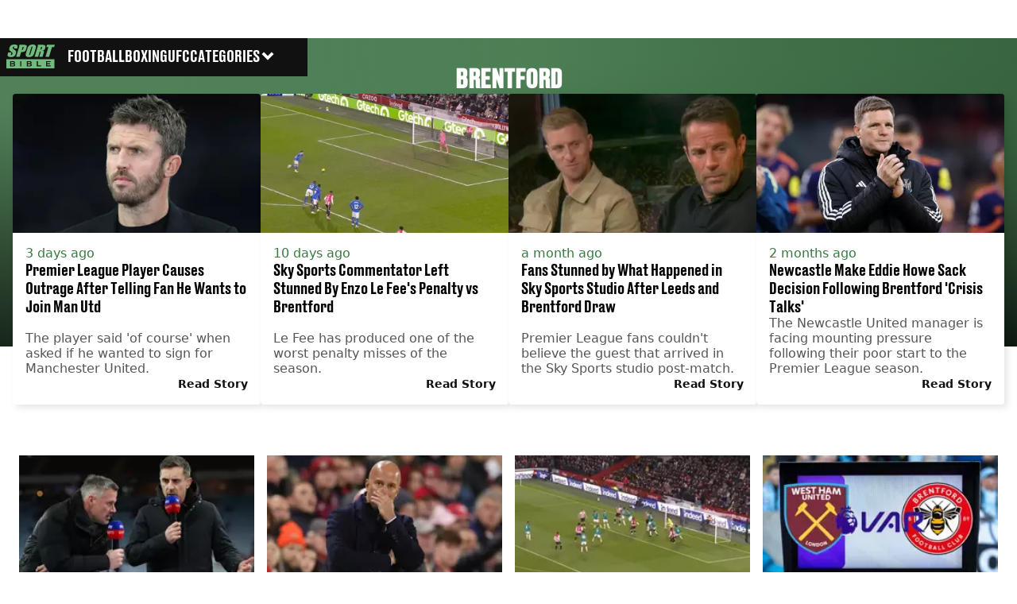

--- FILE ---
content_type: text/css; charset=UTF-8
request_url: https://www.sportbible.com/_next/static/css/157e39691a8ed4e8.css
body_size: -314
content:
.articles-pagination_container__vQRxa{margin:1.5rem;--lightning-border-radius:var(--outer-lightning-border-radius,0px);--pagination-lightning-border:var(--pagination-outer-lightning-background)}

--- FILE ---
content_type: application/javascript; charset=UTF-8
request_url: https://www.sportbible.com/_next/static/chunks/9491-eebe7ddb1aa1f1e0.js
body_size: 3679
content:
(self.webpackChunk_N_E=self.webpackChunk_N_E||[]).push([[9491],{99807:(e,t,r)=>{"use strict";r.d(t,{FadeIn:()=>d});var i=r(95155),a=r(12115),s=r(81996),n=r.n(s),o=r(37605),l=r(85684),c=r.n(l);let d=e=>{let{children:t,threshold:r=.75}=e,[s,n]=(0,a.useState)(!1),[l,d]=(0,a.useState)(!1),u=(0,a.useRef)(),_=(0,o.P)([c().base,l?c().fade:"",s?c().fadeIn:""]);return(0,a.useEffect)(()=>{let e=()=>d(!0);return window.addEventListener("scroll",e),()=>window.removeEventListener("scroll",e)},[]),(0,a.useEffect)(()=>{let e=new IntersectionObserver(t=>{t.forEach(e=>!s&&e.isIntersecting&&n(!0)),e.unobserve(u.current),e.disconnect()});u.current&&e.observe(u.current);let t=new IntersectionObserver(e=>{e.forEach(e=>!s&&e.isIntersecting&&n(!0))},{threshold:r});return u.current&&t.observe(u.current),()=>t.disconnect()},[s,r,u]),(0,i.jsx)("div",{className:_,ref:u,children:t})};d.propTypes={children:n().object.isRequired,threshold:n().number}},48377:(e,t,r)=>{"use strict";r.d(t,{Form:()=>_});var i=r(95155),a=r(81996),s=r.n(a),n=r(12115),o=r(8023),l=r(75828);let c=(0,l.createServerReference)("7f7bf7890f3d0da5689a770191e80b6991dd9a3584",l.callServer,void 0,l.findSourceMapURL,"tagAction");var d=r(15598),u=r.n(d);let _=e=>{let{children:t,articles:r=[],limit:a=5,category:s=null,idsToExclude:l=[]}=e,{channel:d}=(0,n.useContext)(o.d),[_,m]=(0,n.useState)(r),[,p]=(0,n.useTransition)(),g=async e=>{e.preventDefault();let t=new FormData(e.currentTarget),{submitter:r}=e.nativeEvent;(null==r?void 0:r.name)&&t.set(r.name,r.value),p(async()=>{m(await c(d,a,s,void 0,t,l))})},h=t;return t.$$typeof===Symbol.for("react.lazy")&&(h=(0,n.use)(h._payload)),(0,i.jsx)("form",{className:u().form,onSubmit:g,children:(0,n.isValidElement)(h)&&(0,n.cloneElement)(h,{articles:_,length:a})})};_.propTypes={children:s().node.isRequired,articles:s().arrayOf(s().object),limit:s().number,category:s().string,idsToExclude:s().array}},64865:(e,t,r)=>{"use strict";r.d(t,{TagListCardLoop:()=>T});var i=r(95155),a=r(81996),s=r.n(a),n=r(12115),o=r(47650),l=r(65102),c=r(46301),d=r(74331),u=r.n(d);let _=()=>(0,i.jsx)("div",{className:"".concat(u().skeletonTime," ").concat(u().times," skeleton")});var m=r(38919),p=r.n(m);let g=e=>{let{length:t=20}=e,r=Array.from({length:t},(e,t)=>({id:"card-skeleton-".concat(t)}));return(0,i.jsxs)("section",{className:p().container,children:[(0,i.jsx)(_,{}),(0,i.jsx)("ul",{className:p().cardList,children:r.map(e=>(0,i.jsx)("li",{className:p().card,children:(0,i.jsx)(c.Q,{})},e.id))})]})};g.propTypes={length:s().number};var h=r(67720),v=r(59527);let b=e=>{let{articles:t}=e,r=0,i=[];return t.forEach((e,t)=>{let a;return r!==(0,v.P)(e.publishedAt)&&(i[i.length-1]&&(i[i.length-1].end=t+1),i.push({start:t+1,publishedAt:e.publishedAt})),r=(0,v.P)(e.publishedAt),a}),i};var f=r(80047),w=r(25364),y=r(99807),x=r(29571),A=r(42681);let S=e=>{let{rows:t,times:r}=e;return(0,i.jsx)("div",{style:{"--rows":t},className:u().times,"data-testid":"rows",children:r.map(e=>(0,i.jsx)("div",{style:{"--row-start":e.start,"--row-end":e.end?e.end-e.start:t-(e.start-1)},className:u().time,children:e.isBreaking?(0,i.jsx)("div",{className:u().breakingIndicator,children:(0,i.jsx)(A.BreakingIndicator,{})}):(0,i.jsx)("span",{children:(0,i.jsx)(x.RelativeTime,{timeInUTCFormat:e.publishedAt})})},e.start))})};S.propTypes={rows:s().number.isRequired,times:s().arrayOf(s().shape({start:s().number.isRequired,end:s().number,publishedAt:s().string.isRequired})).isRequired};let j=e=>{let{articles:t=[],hasMobileTimes:r=!0}=e,a=b({articles:t});return(0,i.jsxs)("section",{className:p().container,children:[r&&(0,i.jsx)(S,{rows:t.length,times:a}),(0,i.jsx)("ul",{className:p().cardList,"data-testid":"card-loop",children:t.map((e,a)=>{var s,n,o;let l=(0,f.Y)(e.publishedAt),c=0===a||(0,f.Y)(t[a-1].publishedAt)!==l;return(0,i.jsxs)("li",{children:[!r&&c&&(0,i.jsx)("h2",{"data-chromatic":"ignore",className:p().time,children:l}),(0,i.jsx)(y.FadeIn,{children:(0,i.jsx)(w.Z,{title:e.title,link:e.staticLink,date:e.publishedAt,meta:null==e?void 0:null===(s=e.categories)||void 0===s?void 0:s[0],summary:e.summary,sizes:"(min-width: 768px) 15vw, (min-width: 1024px) 20vw, 25vw",image:e.featuredImage,imageAlt:null==e?void 0:null===(o=e.featuredImageInfo)||void 0===o?void 0:null===(n=o.credit)||void 0===n?void 0:n.text,imageWidth:200,isLive:e.isLiveArticleActive,isBreaking:e.breaking})})]},e.id)})})]})};j.propTypes={articles:s().array,hasMobileTimes:s().bool};var k=r(3719),I=r.n(k);let T=e=>{let{articles:t,tags:r,hasResetButton:a=!1,category:s=null,isInverted:c=!1,hasSeeMoreButton:d=!0,text:u=null,length:_=5,hasMobileTimes:m=!0}=e,p=(0,n.useRef)(s?null:"news"),{data:v,pending:b}=(0,o.useFormStatus)(),f="More"===u?"More ".concat(s||"".concat(p.current.replace(/-/g," "))):s||"".concat(p.current.replace(/-/g," ")," Articles");return(0,n.useEffect)(()=>{v&&(p.current=v.get("tag"))},[v]),(0,i.jsxs)("div",{className:I().container,children:[r.length?(0,i.jsx)(l.TagsList,{tags:r,currentTag:p.current,hasResetButton:a,isInverted:c}):null,b?(0,i.jsx)(g,{length:_}):(0,i.jsxs)(i.Fragment,{children:[(0,i.jsx)(j,{articles:t,hasMobileTimes:m}),d?(0,i.jsx)("div",{className:I().seeMore,children:(0,i.jsx)(h.$,{href:"/".concat(s||p.current),children:f})}):null]})]})};T.propTypes={tags:s().arrayOf(s().shape({name:s().string.isRequired,slug:s().string.isRequired})).isRequired,articles:s().array,length:s().number,hasResetButton:s().bool,hasSeeMoreButton:s().bool,isInverted:s().bool,category:s().string,text:s().string,hasMobileTimes:s().bool}},8023:(e,t,r)=>{"use strict";r.d(t,{d:()=>i});let i=(0,r(12115).createContext)({})},84661:(e,t,r)=>{"use strict";r.d(t,{J:()=>i});let i=(0,r(12115).createContext)({})},81709:(e,t,r)=>{"use strict";r.d(t,{c_:()=>a,Pc:()=>s,TR:()=>n,k1:()=>o});let i=e=>e.replace(/<[^>]+>/g,"").replace(/\n|\s{2,}/g," ").replace(/[.,/#!$%^&*;:{}=\-_`~()]/g,"").split(" ").filter(e=>""!==e).length,a=()=>{try{let e=JSON.parse(window.localStorage.getItem("_psegs")||"[]").map(Number).filter(e=>e>=1e6).map(String),t=JSON.parse(window.localStorage.getItem("_ppam")||"[]"),r=JSON.parse(window.localStorage.getItem("_pcrprs")||"[]");return e.concat(t).concat(r)}catch(e){return console.error("error",e),[]}},s=()=>"permutive=".concat(JSON.parse(window.localStorage.getItem("_pdfps")||"[]").slice(0,250).join(","),"&"),n=e=>new Promise((t,r)=>{try{e.readyWithTimeout(()=>{t()},"realtime",1500)}catch(e){r(e)}}),o=(e,t,r)=>{let a={};if("content"===t){var s,n,o;a.type="article",a.article={id:r.id,title:r.title.replace('"',"'"),author:r.author.name.replace('"',"'"),categories:r.categories.map(e=>e.slug),tags:(r.tags||[]).map(e=>e.slug),rating:null===(n=r.properties)||void 0===n?void 0:null===(s=n[0])||void 0===s?void 0:s.slug,publishedAt:new Date(r.publishedAt).toISOString(),modifiedAt:new Date(r.updatedAt).toISOString(),wordCount:i((null==r?void 0:r.body)||""),imageCount:((null==r?void 0:null===(o=r.body)||void 0===o?void 0:o.match(/<img/g))||[]).length,watson:{entityNames:"$alchemy_entity_names",taxonomyLabels:"$alchemy_taxonomy_labels",taxonomy:"$alchemy_taxonomy",keywords:"$alchemy_keywords",entities:"$alchemy_entities",concepts:"$alchemy_concepts",emotion:"$alchemy_document_emotion",sentiment:"$alchemy_document_sentiment"}}}else a.type=t;e&&a&&e.addon("web",{page:a})}},49405:(e,t,r)=>{"use strict";r.d(t,{Y:()=>l});var i=r(81996),a=r.n(i),s=r(8023),n=r(12115),o=r(92507);let l=e=>{let{geo:t=null}=e,[r,i]=(0,n.useState)(null),a=(0,o.L)(),{flags:l}=(0,n.useContext)(s.d),c=t||(null==l?void 0:l.geo)||"XX";return(0,n.useEffect)(()=>{var e;(null===(e=window)||void 0===e?void 0:e.__tcfapi)&&window.__tcfapi("addEventListener",2,(e,t)=>{t&&window.__tcfapi("getCustomVendorConsents",2,(e,t)=>{if(t){let{grants:t}=e;i(Object.values(t||{}).some(e=>!1===e.vendorGrant))}})})},[a]),{hasRejected:r,isICO:(null==c?void 0:c.toLowerCase())==="gb"}};l.propTypes={geo:a().string}},92507:(e,t,r)=>{"use strict";r.d(t,{L:()=>a});var i=r(12115);let a=()=>{let[e,t]=(0,i.useState)(null);return(0,i.useEffect)(()=>{var e,r;(null===(e=window)||void 0===e?void 0:e.__tcfapi)&&(null===(r=window)||void 0===r||r.__tcfapi("addEventListener",2,(e,r)=>{("useractioncomplete"===e.eventStatus||"tcloaded"===e.eventStatus)&&r&&(t(e),window.__tcfapi("removeEventListener",2,()=>{},e.listenerId))}))},[]),e}},85684:e=>{e.exports={base:"fade-in_base__R3CKI",fade:"fade-in_fade__2vsQB",fadeIn:"fade-in_fadeIn__NmRJs"}},15598:e=>{e.exports={form:"form_form__5ZgdA"}},92960:e=>{e.exports={heading:"heading_heading__hZT3h",headingSkeleton:"heading_headingSkeleton__9R9DQ",link:"heading_link__z8S3P"}},1168:e=>{e.exports={sprite:"sprite_sprite__Gdvn9",animated:"sprite_animated__vOgSn","sprite-animation":"sprite_sprite-animation__o7R1P"}},35589:e=>{e.exports={section:"card-section_section__pEpOc",wrapper:"card-section_wrapper__H1CHu",background:"card-section_background__Yu74b",backgroundHeight:"card-section_backgroundHeight__PJdz3",header:"card-section_header__K_2_g",description:"card-section_description__Q_9_n",articles:"card-section_articles__6Z2_4",cardShadow:"card-section_cardShadow__utDcG",card:"card-section_card__bdROr"}},52193:e=>{e.exports={section:"category-section_section__eKjzm",inverted:"category-section_inverted__DJCRC",title:"category-section_title__acqhh",inner:"category-section_inner__5WxTs"}},74331:e=>{e.exports={times:"mobile-times_times__mJ4Ey",time:"mobile-times_time__8nfPS",breakingIndicator:"mobile-times_breakingIndicator__LGd6G",skeletonTime:"mobile-times_skeletonTime__Jm8to"}},46429:e=>{e.exports={heading:"sprite-heading_heading__9T0VL",sprite:"sprite-heading_sprite__GydQ8"}},3719:e=>{e.exports={container:"tag-list-card-loop_container__4oiA6",seeMore:"tag-list-card-loop_seeMore__Jyy2J"}},38919:e=>{e.exports={container:"card-loop_container__AuN1J",cardList:"card-loop_cardList__gVzmf",time:"card-loop_time__sStZ5"}},95581:(e,t,r)=>{"use strict";r.r(t),r.d(t,{default:()=>i});let i={src:"/_next/static/media/sportbible.ac1d7e2a.webp",height:675,width:1200,blurDataURL:"[data-uri]",blurWidth:8,blurHeight:5}}}]);

--- FILE ---
content_type: application/javascript; charset=UTF-8
request_url: https://www.sportbible.com/_next/static/chunks/app/sportbible/meta/%5B...meta%5D/page-0f72dfa249046e77.js
body_size: 307
content:
(self.webpackChunk_N_E=self.webpackChunk_N_E||[]).push([[4449],{28988:(e,n,i)=>{Promise.resolve().then(i.t.bind(i,44839,23)),Promise.resolve().then(i.bind(i,95581)),Promise.resolve().then(i.bind(i,63035)),Promise.resolve().then(i.bind(i,97734)),Promise.resolve().then(i.bind(i,51800)),Promise.resolve().then(i.bind(i,40435)),Promise.resolve().then(i.bind(i,5503)),Promise.resolve().then(i.bind(i,41402)),Promise.resolve().then(i.bind(i,22250)),Promise.resolve().then(i.t.bind(i,76310,23)),Promise.resolve().then(i.bind(i,7522)),Promise.resolve().then(i.bind(i,66998)),Promise.resolve().then(i.bind(i,42681)),Promise.resolve().then(i.t.bind(i,21264,23)),Promise.resolve().then(i.bind(i,17549)),Promise.resolve().then(i.t.bind(i,2926,23)),Promise.resolve().then(i.t.bind(i,44368,23)),Promise.resolve().then(i.t.bind(i,49218,23)),Promise.resolve().then(i.bind(i,4346)),Promise.resolve().then(i.bind(i,48377)),Promise.resolve().then(i.t.bind(i,96728,23)),Promise.resolve().then(i.t.bind(i,92960,23)),Promise.resolve().then(i.bind(i,27717)),Promise.resolve().then(i.bind(i,82886)),Promise.resolve().then(i.bind(i,29571)),Promise.resolve().then(i.bind(i,30097)),Promise.resolve().then(i.t.bind(i,52193,23)),Promise.resolve().then(i.t.bind(i,17688,23)),Promise.resolve().then(i.t.bind(i,700,23)),Promise.resolve().then(i.t.bind(i,49425,23)),Promise.resolve().then(i.t.bind(i,1168,23)),Promise.resolve().then(i.t.bind(i,40952,23)),Promise.resolve().then(i.bind(i,54788)),Promise.resolve().then(i.t.bind(i,46429,23)),Promise.resolve().then(i.t.bind(i,35589,23)),Promise.resolve().then(i.t.bind(i,43253,23)),Promise.resolve().then(i.t.bind(i,52636,23)),Promise.resolve().then(i.t.bind(i,74331,23)),Promise.resolve().then(i.bind(i,64865)),Promise.resolve().then(i.t.bind(i,18991,23)),Promise.resolve().then(i.t.bind(i,38919,23)),Promise.resolve().then(i.t.bind(i,56167,23))},56167:e=>{e.exports={container:"page_container__Tm3mv",headerArticles:"page_headerArticles__QKbAS"}},40952:e=>{e.exports={link:"pagination-link_link__SVkv9",active:"pagination-link_active__Tu3zV",spinner:"pagination-link_spinner__ygY9F",spin:"pagination-link_spin__Cuw97"}},43253:e=>{e.exports={paginationContainer:"pagination_paginationContainer__qj6C6",paginationList:"pagination_paginationList__tC3KN",firstLink:"pagination_firstLink__wbdbY",lastLink:"pagination_lastLink__Fw9mx"}},18991:e=>{e.exports={container:"articles-pagination_container__vQRxa"}}},e=>{var n=n=>e(e.s=n);e.O(0,[2258,3586,3459,7948,60,9152,5700,4839,4919,4652,1054,4619,9491,8441,1517,7358],()=>n(28988)),_N_E=e.O()}]);